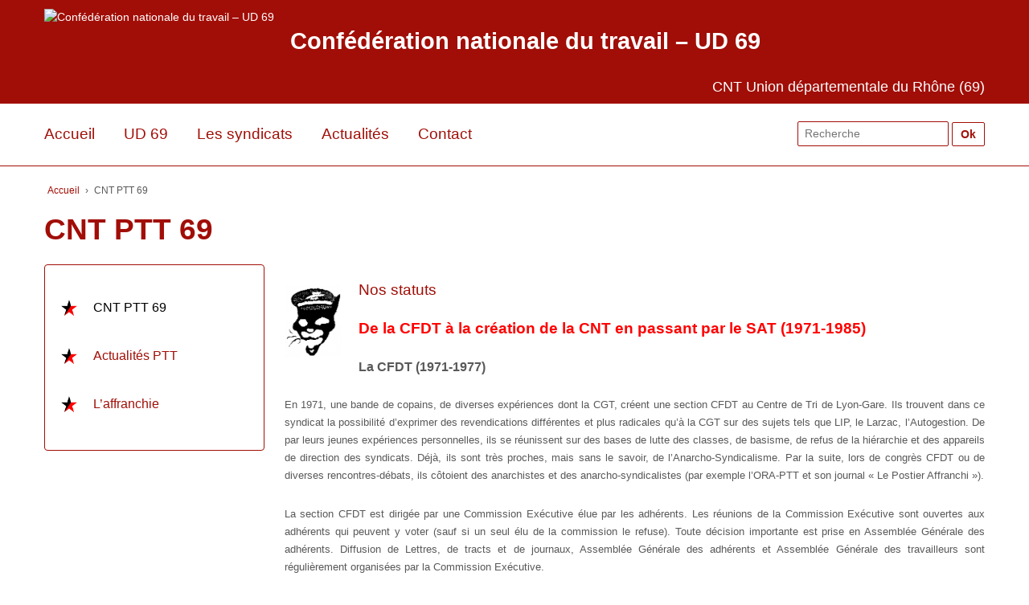

--- FILE ---
content_type: text/html; charset=UTF-8
request_url: https://cnt69.cnt-f.org/union/cnt-ptt-69/
body_size: 12419
content:
	<!doctype html>
	<!--[if !IE]>
	<html class="no-js non-ie" lang="fr-FR"> <![endif]-->
	<!--[if IE 7 ]>
	<html class="no-js ie7" lang="fr-FR"> <![endif]-->
	<!--[if IE 8 ]>
	<html class="no-js ie8" lang="fr-FR"> <![endif]-->
	<!--[if IE 9 ]>
	<html class="no-js ie9" lang="fr-FR"> <![endif]-->
	<!--[if gt IE 9]><!-->
<html class="no-js" lang="fr-FR"> <!--<![endif]-->
	<head>

		<meta charset="UTF-8"/>
		<meta name="viewport" content="width=device-width, initial-scale=1.0">

		<link rel="profile" href="http://gmpg.org/xfn/11"/>
		<link rel="pingback" href="https://cnt69.cnt-f.org/xmlrpc.php"/>

		<link rel="apple-touch-icon" sizes="180x180" href="http://www.cnt-f.org/cnt69/wp-content/uploads/2017/02/apple-touch-icon.png">
		<link rel="icon" type="image/png" sizes="32x32" href="http://www.cnt-f.org/cnt69/wp-content/uploads/2017/02/favicon-32x32.png">
		<link rel="icon" type="image/png" sizes="16x16" href="http://www.cnt-f.org/cnt69/wp-content/uploads/2017/02/favicon-16x16.png">
		<link rel="manifest" href="http://www.cnt-f.org/cnt69/wp-content/uploads/2017/02/manifest.json">
		<link rel="mask-icon" href="http://www.cnt-f.org/cnt69/wp-content/uploads/2017/02/safari-pinned-tab.svg" color="#5bbad5">
		<meta name="theme-color" content="#ffffff">

		<meta name='robots' content='index, follow, max-image-preview:large, max-snippet:-1, max-video-preview:-1' />
	<style>img:is([sizes="auto" i], [sizes^="auto," i]) { contain-intrinsic-size: 3000px 1500px }</style>
	
	<!-- This site is optimized with the Yoast SEO plugin v26.5 - https://yoast.com/wordpress/plugins/seo/ -->
	<title>CNT PTT 69 - Confédération nationale du travail - UD 69</title>
	<link rel="canonical" href="https://cnt69.cnt-f.org/union/cnt-ptt-69/" />
	<meta property="og:locale" content="fr_FR" />
	<meta property="og:type" content="article" />
	<meta property="og:title" content="CNT PTT 69 - Confédération nationale du travail - UD 69" />
	<meta property="og:description" content="Nos statuts De la CFDT à la création de la CNT en passant par le SAT (1971-1985) La CFDT (1971-1977) En 1971, une bande de copains, de diverses expériences dont la CGT, créent une section CFDT au Centre de Tri&hellip;Lire la suite &#8250;" />
	<meta property="og:url" content="https://cnt69.cnt-f.org/union/cnt-ptt-69/" />
	<meta property="og:site_name" content="Confédération nationale du travail - UD 69" />
	<meta property="article:modified_time" content="2018-01-17T09:58:03+00:00" />
	<meta property="og:image" content="https://cnt69.cnt-f.org/wp-content/uploads/2017/03/chat-poste.png" />
	<meta property="og:image:width" content="103" />
	<meta property="og:image:height" content="131" />
	<meta property="og:image:type" content="image/png" />
	<meta name="twitter:card" content="summary_large_image" />
	<meta name="twitter:label1" content="Durée de lecture estimée" />
	<meta name="twitter:data1" content="9 minutes" />
	<script type="application/ld+json" class="yoast-schema-graph">{"@context":"https://schema.org","@graph":[{"@type":"WebPage","@id":"https://cnt69.cnt-f.org/union/cnt-ptt-69/","url":"https://cnt69.cnt-f.org/union/cnt-ptt-69/","name":"CNT PTT 69 - Confédération nationale du travail - UD 69","isPartOf":{"@id":"https://cnt69.cnt-f.org/#website"},"primaryImageOfPage":{"@id":"https://cnt69.cnt-f.org/union/cnt-ptt-69/#primaryimage"},"image":{"@id":"https://cnt69.cnt-f.org/union/cnt-ptt-69/#primaryimage"},"thumbnailUrl":"http://www.cnt-f.org/cnt69/wp-content/uploads/2017/03/chat-poste.png","datePublished":"2018-01-15T13:15:37+00:00","dateModified":"2018-01-17T09:58:03+00:00","breadcrumb":{"@id":"https://cnt69.cnt-f.org/union/cnt-ptt-69/#breadcrumb"},"inLanguage":"fr-FR","potentialAction":[{"@type":"ReadAction","target":["https://cnt69.cnt-f.org/union/cnt-ptt-69/"]}]},{"@type":"ImageObject","inLanguage":"fr-FR","@id":"https://cnt69.cnt-f.org/union/cnt-ptt-69/#primaryimage","url":"http://www.cnt-f.org/cnt69/wp-content/uploads/2017/03/chat-poste.png","contentUrl":"http://www.cnt-f.org/cnt69/wp-content/uploads/2017/03/chat-poste.png"},{"@type":"BreadcrumbList","@id":"https://cnt69.cnt-f.org/union/cnt-ptt-69/#breadcrumb","itemListElement":[{"@type":"ListItem","position":1,"name":"Accueil","item":"https://cnt69.cnt-f.org/"},{"@type":"ListItem","position":2,"name":"Pages syndicat","item":"https://cnt69.cnt-f.org/union/"},{"@type":"ListItem","position":3,"name":"CNT PTT 69"}]},{"@type":"WebSite","@id":"https://cnt69.cnt-f.org/#website","url":"https://cnt69.cnt-f.org/","name":"Confédération nationale du travail - UD 69","description":"CNT Union départementale du Rhône (69)","potentialAction":[{"@type":"SearchAction","target":{"@type":"EntryPoint","urlTemplate":"https://cnt69.cnt-f.org/?s={search_term_string}"},"query-input":{"@type":"PropertyValueSpecification","valueRequired":true,"valueName":"search_term_string"}}],"inLanguage":"fr-FR"}]}</script>
	<!-- / Yoast SEO plugin. -->


<link rel="alternate" type="application/rss+xml" title="Confédération nationale du travail - UD 69 &raquo; Flux" href="https://cnt69.cnt-f.org/feed/" />
<script type="text/javascript">
/* <![CDATA[ */
window._wpemojiSettings = {"baseUrl":"https:\/\/s.w.org\/images\/core\/emoji\/16.0.1\/72x72\/","ext":".png","svgUrl":"https:\/\/s.w.org\/images\/core\/emoji\/16.0.1\/svg\/","svgExt":".svg","source":{"concatemoji":"https:\/\/cnt69.cnt-f.org\/wp-includes\/js\/wp-emoji-release.min.js?ver=6.8.3"}};
/*! This file is auto-generated */
!function(s,n){var o,i,e;function c(e){try{var t={supportTests:e,timestamp:(new Date).valueOf()};sessionStorage.setItem(o,JSON.stringify(t))}catch(e){}}function p(e,t,n){e.clearRect(0,0,e.canvas.width,e.canvas.height),e.fillText(t,0,0);var t=new Uint32Array(e.getImageData(0,0,e.canvas.width,e.canvas.height).data),a=(e.clearRect(0,0,e.canvas.width,e.canvas.height),e.fillText(n,0,0),new Uint32Array(e.getImageData(0,0,e.canvas.width,e.canvas.height).data));return t.every(function(e,t){return e===a[t]})}function u(e,t){e.clearRect(0,0,e.canvas.width,e.canvas.height),e.fillText(t,0,0);for(var n=e.getImageData(16,16,1,1),a=0;a<n.data.length;a++)if(0!==n.data[a])return!1;return!0}function f(e,t,n,a){switch(t){case"flag":return n(e,"\ud83c\udff3\ufe0f\u200d\u26a7\ufe0f","\ud83c\udff3\ufe0f\u200b\u26a7\ufe0f")?!1:!n(e,"\ud83c\udde8\ud83c\uddf6","\ud83c\udde8\u200b\ud83c\uddf6")&&!n(e,"\ud83c\udff4\udb40\udc67\udb40\udc62\udb40\udc65\udb40\udc6e\udb40\udc67\udb40\udc7f","\ud83c\udff4\u200b\udb40\udc67\u200b\udb40\udc62\u200b\udb40\udc65\u200b\udb40\udc6e\u200b\udb40\udc67\u200b\udb40\udc7f");case"emoji":return!a(e,"\ud83e\udedf")}return!1}function g(e,t,n,a){var r="undefined"!=typeof WorkerGlobalScope&&self instanceof WorkerGlobalScope?new OffscreenCanvas(300,150):s.createElement("canvas"),o=r.getContext("2d",{willReadFrequently:!0}),i=(o.textBaseline="top",o.font="600 32px Arial",{});return e.forEach(function(e){i[e]=t(o,e,n,a)}),i}function t(e){var t=s.createElement("script");t.src=e,t.defer=!0,s.head.appendChild(t)}"undefined"!=typeof Promise&&(o="wpEmojiSettingsSupports",i=["flag","emoji"],n.supports={everything:!0,everythingExceptFlag:!0},e=new Promise(function(e){s.addEventListener("DOMContentLoaded",e,{once:!0})}),new Promise(function(t){var n=function(){try{var e=JSON.parse(sessionStorage.getItem(o));if("object"==typeof e&&"number"==typeof e.timestamp&&(new Date).valueOf()<e.timestamp+604800&&"object"==typeof e.supportTests)return e.supportTests}catch(e){}return null}();if(!n){if("undefined"!=typeof Worker&&"undefined"!=typeof OffscreenCanvas&&"undefined"!=typeof URL&&URL.createObjectURL&&"undefined"!=typeof Blob)try{var e="postMessage("+g.toString()+"("+[JSON.stringify(i),f.toString(),p.toString(),u.toString()].join(",")+"));",a=new Blob([e],{type:"text/javascript"}),r=new Worker(URL.createObjectURL(a),{name:"wpTestEmojiSupports"});return void(r.onmessage=function(e){c(n=e.data),r.terminate(),t(n)})}catch(e){}c(n=g(i,f,p,u))}t(n)}).then(function(e){for(var t in e)n.supports[t]=e[t],n.supports.everything=n.supports.everything&&n.supports[t],"flag"!==t&&(n.supports.everythingExceptFlag=n.supports.everythingExceptFlag&&n.supports[t]);n.supports.everythingExceptFlag=n.supports.everythingExceptFlag&&!n.supports.flag,n.DOMReady=!1,n.readyCallback=function(){n.DOMReady=!0}}).then(function(){return e}).then(function(){var e;n.supports.everything||(n.readyCallback(),(e=n.source||{}).concatemoji?t(e.concatemoji):e.wpemoji&&e.twemoji&&(t(e.twemoji),t(e.wpemoji)))}))}((window,document),window._wpemojiSettings);
/* ]]> */
</script>
<link rel='stylesheet' id='css-0-css' href='https://cnt69.cnt-f.org/wp-content/mmr/359d05df-1765234559.min.css' type='text/css' media='all' />
<style id='wp-emoji-styles-inline-css' type='text/css'>

	img.wp-smiley, img.emoji {
		display: inline !important;
		border: none !important;
		box-shadow: none !important;
		height: 1em !important;
		width: 1em !important;
		margin: 0 0.07em !important;
		vertical-align: -0.1em !important;
		background: none !important;
		padding: 0 !important;
	}
</style>
<link rel='stylesheet' id='css-1-css' href='https://cnt69.cnt-f.org/wp-content/mmr/ef15365f-1765234742.min.css' type='text/css' media='all' />
<link rel='stylesheet' id='css-2-css' href='https://cnt69.cnt-f.org/wp-content/mmr/93e02970-1762873095.min.css' type='text/css' media='all' />
<script type="text/javascript" src="https://cnt69.cnt-f.org/wp-content/mmr/406d0623-1762873091.min.js" id="js-3-js"></script>
<script type="text/javascript" id="js-3-js-after">
/* <![CDATA[ */
wp.i18n.setLocaleData( { 'text direction\u0004ltr': [ 'ltr' ] } );
/* ]]> */
</script>
<script type="text/javascript" src="https://cnt69.cnt-f.org/wp-content/mmr/a4950ac3-1762873091.min.js" id="js-4-js"></script>
<script type="text/javascript" src="https://cnt69.cnt-f.org/wp-content/mmr/b1f91e66-1765234549.min.js" id="js-5-js"></script>
<script type="text/javascript" id="js-6-js-before">
/* <![CDATA[ */
var rlArgs = {"script":"swipebox","selector":"lightbox","customEvents":"","activeGalleries":true,"animation":true,"hideCloseButtonOnMobile":false,"removeBarsOnMobile":false,"hideBars":true,"hideBarsDelay":5000,"videoMaxWidth":1080,"useSVG":true,"loopAtEnd":false,"woocommerce_gallery":false,"ajaxurl":"https:\/\/cnt69.cnt-f.org\/wp-admin\/admin-ajax.php","nonce":"0c0da1ee0c","preview":false,"postId":117,"scriptExtension":false};
/* ]]> */
</script>
<script type="text/javascript" src="https://cnt69.cnt-f.org/wp-content/mmr/67e30873-1765234549.min.js" id="js-6-js"></script>
<script type="text/javascript" id="js-7-js-extra">
/* <![CDATA[ */
var rmp_menu = {"ajaxURL":"https:\/\/cnt69.cnt-f.org\/wp-admin\/admin-ajax.php","wp_nonce":"699193230c","menu":[]};
/* ]]> */
</script>
<script type="text/javascript" src="https://cnt69.cnt-f.org/wp-content/mmr/aa8e0b3b-1762873226.min.js" id="js-7-js"></script>
<link rel="https://api.w.org/" href="https://cnt69.cnt-f.org/wp-json/" /><link rel="EditURI" type="application/rsd+xml" title="RSD" href="https://cnt69.cnt-f.org/xmlrpc.php?rsd" />
<link rel='shortlink' href='https://cnt69.cnt-f.org/?p=117' />
<link rel="alternate" title="oEmbed (JSON)" type="application/json+oembed" href="https://cnt69.cnt-f.org/wp-json/oembed/1.0/embed?url=https%3A%2F%2Fcnt69.cnt-f.org%2Funion%2Fcnt-ptt-69%2F" />
<link rel="alternate" title="oEmbed (XML)" type="text/xml+oembed" href="https://cnt69.cnt-f.org/wp-json/oembed/1.0/embed?url=https%3A%2F%2Fcnt69.cnt-f.org%2Funion%2Fcnt-ptt-69%2F&#038;format=xml" />
<!-- Analytics by WP Statistics - https://wp-statistics.com -->
	<script>
		jQuery(document).ready(function(){
		var copyright_text = "CNT UD 69";
		var cyberchimps_link = "";
		var siteurl = "https://cnt69.cnt-f.org"; 
		if(copyright_text == "")
		{
			jQuery(".copyright #copyright_link").text(" "+"Default copyright text");
		}
		else{ 
			jQuery(".copyright #copyright_link").text(" "+copyright_text);
		}
		jQuery(".copyright #copyright_link").attr('href',siteurl);
		if(cyberchimps_link == 1)
		{
			jQuery(".powered").css("display","block");
		}
		else{
			jQuery(".powered").css("display","none");
		}
		});
	</script>
<!-- We need this for debugging -->
<!-- Responsive 3.11 -->
<!-- CNT 69 - Responsive Child 0.1.0 -->
<meta name="generator" content="Elementor 3.33.4; features: e_font_icon_svg, additional_custom_breakpoints; settings: css_print_method-external, google_font-enabled, font_display-swap">
			<style>
				.e-con.e-parent:nth-of-type(n+4):not(.e-lazyloaded):not(.e-no-lazyload),
				.e-con.e-parent:nth-of-type(n+4):not(.e-lazyloaded):not(.e-no-lazyload) * {
					background-image: none !important;
				}
				@media screen and (max-height: 1024px) {
					.e-con.e-parent:nth-of-type(n+3):not(.e-lazyloaded):not(.e-no-lazyload),
					.e-con.e-parent:nth-of-type(n+3):not(.e-lazyloaded):not(.e-no-lazyload) * {
						background-image: none !important;
					}
				}
				@media screen and (max-height: 640px) {
					.e-con.e-parent:nth-of-type(n+2):not(.e-lazyloaded):not(.e-no-lazyload),
					.e-con.e-parent:nth-of-type(n+2):not(.e-lazyloaded):not(.e-no-lazyload) * {
						background-image: none !important;
					}
				}
			</style>
				</head>

<body class="wp-singular union-template-default single single-union postid-117 wp-theme-responsive wp-child-theme-cnt69 default-layout elementor-default elementor-kit-2762">

<div id="container" class="hfeed">

	<div id="header" role="banner">

		<div class="content_wrapper">
		
		
		<div id="logo">
							<div id="logo_image">
					<a href="https://cnt69.cnt-f.org/"><img src="https://www.cnt-f.org/cnt69/wp-content/uploads/2017/02/cropped-cropped-screenshot.png" width="325" height="351" alt="Confédération nationale du travail &#8211; UD 69"/></a>
				</div>
						<span class="site-name"><a href="https://cnt69.cnt-f.org/" title="Confédération nationale du travail &#8211; UD 69" rel="home">Confédération nationale du travail &#8211; UD 69</a></span>
			<span class="site-description">CNT Union départementale du Rhône (69)</span>
		</div><!-- end of #logo -->

		
		<div class="clear"></div>

		</div>
	</div><!-- end of #header -->

	<div class="main-nav">
		<div class="main-nav-header">
			<div class="widget widget_search"><form role="search" method="get" id="searchform" class="searchform" action="https://cnt69.cnt-f.org/" >
    <div><label class="screen-reader-text" for="s">Search for:</label>
    <input type="text" value="" name="s" id="s" placeholder="Recherche" />
    <input type="submit" id="searchsubmit" value="Ok" />
    </div>
    </form></div>			<div class="menu-header-container"><ul id="menu-header" class="menu"><li id="menu-item-64" class="menu-item menu-item-type-post_type menu-item-object-page menu-item-home menu-item-64"><a href="https://cnt69.cnt-f.org/">Accueil</a></li>
<li id="menu-item-61" class="menu-item menu-item-type-post_type menu-item-object-page menu-item-has-children menu-item-61"><a href="https://cnt69.cnt-f.org/ud-69/">UD 69</a>
<ul class="sub-menu">
	<li id="menu-item-63" class="menu-item menu-item-type-post_type menu-item-object-page menu-item-63"><a href="https://cnt69.cnt-f.org/ud-69/la-cnt-cest-quoi/">La CNT c&rsquo;est quoi ?</a></li>
	<li id="menu-item-168" class="menu-item menu-item-type-post_type menu-item-object-page menu-item-168"><a href="https://cnt69.cnt-f.org/ud-69/actualites-de-lud-69/">Actualités de l&rsquo;UD 69</a></li>
	<li id="menu-item-518" class="menu-item menu-item-type-post_type menu-item-object-page menu-item-518"><a href="https://cnt69.cnt-f.org/ud-69/le-local-rue-burdeau/">Le local rue Burdeau</a></li>
</ul>
</li>
<li id="menu-item-55" class="menu-item menu-item-type-post_type menu-item-object-page menu-item-has-children menu-item-55"><a href="https://cnt69.cnt-f.org/les-syndicats/">Les syndicats</a>
<ul class="sub-menu">
	<li id="menu-item-123" class="menu-item menu-item-type-post_type menu-item-object-union menu-item-123"><a href="https://cnt69.cnt-f.org/union/cnt-educ-69/">CNT Educ 69</a></li>
	<li id="menu-item-114" class="menu-item menu-item-type-post_type menu-item-object-union menu-item-114"><a href="https://cnt69.cnt-f.org/union/cnt-interco-69/">CNT Interco 69</a></li>
	<li id="menu-item-122" class="menu-item menu-item-type-post_type menu-item-object-union menu-item-122"><a href="https://cnt69.cnt-f.org/union/cnt-interpro-villefranche/">CNT Interpro Villefranche</a></li>
	<li id="menu-item-865" class="menu-item menu-item-type-post_type menu-item-object-union menu-item-865"><a href="https://cnt69.cnt-f.org/union/actualites-ptt/">CNT PTT 69</a></li>
	<li id="menu-item-120" class="menu-item menu-item-type-post_type menu-item-object-union menu-item-120"><a href="https://cnt69.cnt-f.org/union/cnt-sante-social-69/">CNT Santé-Social 69</a></li>
</ul>
</li>
<li id="menu-item-54" class="menu-item menu-item-type-post_type menu-item-object-page current_page_parent menu-item-54"><a href="https://cnt69.cnt-f.org/actualites/">Actualités</a></li>
<li id="menu-item-53" class="menu-item menu-item-type-post_type menu-item-object-page menu-item-53"><a href="https://cnt69.cnt-f.org/contact/">Contact</a></li>
</ul></div>
						<div class="clear"></div>
		</div>
	</div>


	<div id="wrapper" class="clearfix">
<div class="content_wrapper">

<div class="breadcrumb-list" xmlns:v="http://rdf.data-vocabulary.org/#">
				<span class="breadcrumb" typeof="v:Breadcrumb">
					<a rel="v:url" property="v:title" href="http://www.cnt69.dev.local/">Accueil</a>
				</span>
	<span class="chevron">›</span>
	<span class="breadcrumb-current">CNT PTT 69</span>
</div>

<h1 class="post-title">CNT PTT 69</h1>

<div id="content" class="grid-right col-700 fit" role="main">

	
											
						<div id="post-117" class="post-117 union type-union status-publish hentry">
				
				<div class="post-entry">
					<p><span style="font-size: 10pt;"><a href="http://www.cnt-f.org/cnt69/wp-content/uploads/2017/03/Nos-statuts.pdf"><span style="font-size: 14pt;">Nos statuts</span></a><img decoding="async" class=" wp-image-340 alignleft" src="http://www.cnt-f.org/cnt69/wp-content/uploads/2017/03/chat-poste.png" alt="" width="72" height="92" srcset="https://cnt69.cnt-f.org/wp-content/uploads/2017/03/chat-poste.png 103w, https://cnt69.cnt-f.org/wp-content/uploads/2017/03/chat-poste-100x127.png 100w" sizes="(max-width: 72px) 100vw, 72px" /></span></p>
<p align="justify"><span style="font-size: 14pt; color: #ff0000;"><strong>De la CFDT à la création de la CNT en passant par le SAT (1971-1985)</strong></span></p>
<p align="justify"><span style="font-size: 12pt;"><strong>La CFDT (1971-1977)</strong></span></p>
<p align="justify"><span style="font-size: 10pt;">En 1971, une bande de copains, de diverses expériences dont la CGT, créent une section CFDT au Centre de Tri de Lyon-Gare. Ils trouvent dans ce syndicat la possibilité d’exprimer des revendications différentes et plus radicales qu’à la CGT sur des sujets tels que LIP, le Larzac, l’Autogestion. De par leurs jeunes expériences personnelles, ils se réunissent sur des bases de lutte des classes, de basisme, de refus de la hiérarchie et des appareils de direction des syndicats. Déjà, ils sont très proches, mais sans le savoir, de l’Anarcho-Syndicalisme. Par la suite, lors de congrès CFDT ou de diverses rencontres-débats, ils côtoient des anarchistes et des anarcho-syndicalistes (par exemple l’ORA-PTT et son journal « Le Postier Affranchi »).</span></p>
<p align="justify"><span style="font-size: 10pt;">La section CFDT est dirigée par une Commission Exécutive élue par les adhérents. Les réunions de la Commission Exécutive sont ouvertes aux adhérents qui peuvent y voter (sauf si un seul élu de la commission le refuse). Toute décision importante est prise en Assemblée Générale des adhérents. Diffusion de Lettres, de tracts et de journaux, Assemblée Générale des adhérents et Assemblée Générale des travailleurs sont régulièrement organisées par la Commission Exécutive.</span></p>
<p align="justify"><span style="font-size: 10pt;"><strong><span style="font-size: 12pt;">Exclusion de la CFDT (1977)</span><br />
</strong></span></p>
<p align="justify"><span style="font-size: 10pt;">Suite à des positions opposées à la ligne de la CFDT <a class="sdfootnoteanc" href="#sdfootnote1sym" name="sdfootnote1anc"><sup>1</sup></a> : volonté d’élargissement des grèves, LIP, comités de soldats antimilitaristes, Antinucléaire (Creys-Malville), Féminisme, Autogestion ; celle-ci exclut la Commission Exécutive de manière antidémocratique en 1977. </span></p>
<p align="justify"><span style="font-size: 10pt;">La section éclatera pour de nombreuses initiatives : CFDT-CGT-groupe de réflexion. Cela renforcera pour certains le rejet des appareils de direction quels qu’ils soient (syndical, patronal ou gouvernemental).</span></p>
<p align="justify"><span style="font-size: 10pt;">Parallèlement, plusieurs personnes continuent à fréquenter le milieu Libertaire. C’est ainsi qu’en 1977 se crée le Groupe Communiste Libertaire des PTT qui réunira jusqu’à 30 personnes. Il se déclare Anarchiste opposé aux Marxistes autoritaires. Il met en avant des principes Anarcho-syndicalistes : Assemblée Générales souveraines, délégués élus, mandatés et révocables, indépendance par rapport aux partis et autres. Ils sont pour un élargissement de la lutte : écologie, antinucléaire, anti-sexisme&#8230;</span></p>
<p align="justify"><span style="font-size: 12pt;"><strong>Création du SAT PTT (1978)</strong></span></p>
<p align="justify"><span style="font-size: 10pt;">Afin de continuer le combat entrepris à la CFDT, le <b>Syndicat Autogestionnaire des Travailleurs</b> (SAT) est créé en 1978. Il se revendique alors clairement Anarcho-syndicaliste. Dès le début, les problèmes juridiques commencent ainsi que les sanctions de la Poste. Ils vont alors rencontrer de nombreux Anarcho-syndicalistes au niveau national. Ainsi, ils s’investirent à La Gryffe à son ouverture, ils rencontrèrent Solidarité Ouvrière. Ils créèrent avec d’autres organisations la Coordination Nationale des Anarcho-syndicalistes. Il y eut deux réunions dont une à Lyon et un journal que Lyon tira pendant un an. Ce fut pour eux l’occasion de rencontrer d’autres syndicats se réclamant de l’anarcho-syndicalisme dont la CNT (<strong>Confédération Nationale du Travail</strong>). Au niveau international, le SAT reçut des mineurs anglais, Solidarnosc et la CNT espagnole.</span></p>
<p align="justify"><span style="font-size: 10pt;">Les statuts du SAT proclament :</span></p>
<ul>
<li>
<p align="justify"><span style="font-size: 10pt;">le but final est le Socialisme Autogestionnaire,</span></p>
</li>
<li>
<p align="justify"><span style="font-size: 10pt;">le fédéralisme de bas en haut,</span></p>
</li>
<li>
<p align="justify"><span style="font-size: 10pt;">l’indépendance par rapport aux partis et autres,</span></p>
</li>
<li>
<p align="justify"><span style="font-size: 10pt;">l’Assemblée Générale est souveraine,</span></p>
</li>
</ul>
<p align="justify"><span style="font-size: 10pt;">la Commission Exécutive est élue à la majorité absolue et est ouverte aux adhérents qui peuvent y voter sauf si la majorité des élus s’y oppose.</span></p>
<p align="justify"><span style="font-size: 10pt;">Le SAT lutte contre la hiérarchie, pour des revendications immédiates (statuts, salaires&#8230;). Il met en avant que « la fin est dans les moyens » et donc des principes autogestionnaires. Après sept ans de lutte pour sa reconnaissance juridique, le SAT qui regroupe 60 personnes est dissous suite à son échec au tribunal administratif en 1985.</span></p>
<p align="justify"><span style="font-size: 12pt;"><strong>Création de la CNT PTT 69 (1986)</strong></span></p>
<p align="justify"><span style="font-size: 10pt;">En contact depuis un moment avec la CNT, 7 militants du SAT décident alors de recréer une CNT à Lyon. Mais d’un syndicat de 60 personnes, ils passent à un syndicat de 7 personnes ce qui représente une perte de force considérable et une nécessité pour la CNT nouvelle de faire ses preuves.</span></p>
<p align="justify"><span style="font-size: 10pt;">La CNT-PTT 69 reste sur les mêmes positions que l’ancienne CFDT-PTT ou que le SAT-PTT. Elle continue le combat à la Poste et hors de la Poste. En effet, elle est présente dans les manifestations générales politiques. Petit à petit, elle connaîtra un développement y compris au niveau national d’où une aide et une efficacité croissante. Le 16 février 1988, le Ministère ne remet plus en cause la Fédération CNT-PTT et ses syndicats après quatre années de lutte dans ce sens. </span></p>
<p align="justify"><span style="font-size: 10pt;">Elle est toujours présente et active dans les mouvements sociaux aux PTT avec des principes tels que : Autogestion, Lutte des Classes, Fédéralisme, Solidarité&#8230;</span></p>
<p align="justify"><span style="color: #ff0000;"><strong><span style="font-size: 14pt;">Interdiction de la CNT PTT à La Poste (2006-2009)</span></strong></span></p>
<p align="justify"><span style="font-size: 10pt;">Le 26 janvier 2006, La Poste a signé un accord avec certains syndicats minoritaires (CFDT, CFTC, FO, UNSA) remettant en cause toute la représentativité syndicale en excluant les autres syndicats, désignés comme « non représentatifs ».</span></p>
<p align="justify"><span style="font-size: 10pt;">Par cet accord sur le droit syndical La Poste avait cherché à se doter d’un texte qui faciliterait sa conception d’un syndicalisme d’accompagnement. Pour ce faire il lui suffisait en même temps de faire le silence complet sur les syndicats dits non représentatifs, ce qui les privait de tous les droits et niait leur simple existence.</span></p>
<p class="western" align="justify"><span style="font-size: 10pt;">Cela passait par l’ignorance du décret du 28 mai 1982 qui garantit à tout syndicat régulièrement constitué les droits élémentaires liés notamment à l‘affichage, à la distribution de tracts, à la collecte des cotisations ou à l’organisation de réunions d’information en dehors des heures de services.</span></p>
<p class="western" align="justify"><span style="font-size: 10pt;">La Poste persiste ainsi dans sa volonté de créer sa propre législation, dans une sorte de brassage qui ne respecte pas plus les règles de la fonction publique que celles du code du travail. Mais le Conseil d’État lui-même ne l’entend pas de cette oreille.</span></p>
<p><span style="font-size: 10pt;"><i><b>PRIVÉS DE TOUT DROIT D’EXISTENCE </b></i></span></p>
<p align="justify"><span style="font-size: 10pt;">Par ce prétendu accord La Poste entendait tuer toutes les organisations syndicales considérées comme non représentatives, lesquelles correspondaient en général à celles qui offraient le plus de résistance à ses orientations stratégiques, notamment sur le plan statutaire.</span></p>
<p align="justify"><span style="font-size: 10pt;">Les conséquences matérielles ne se firent pas attendre : enlèvement des panneaux d’affichage, refus des distributions de tracts, non reconnaissance des déclarations de sections locales, suppression de la dotation d’enveloppes de correspondance, refus des autorisations spéciales d’absence. Perspectives laissées : l’action clandestine ou la mort programmée…</span></p>
<p align="justify"><span style="font-size: 10pt;">Constatons que ces nouvelles dispositions et leurs conséquences n’entraînèrent aucune réaction officielle de la part des syndicats dits représentatifs, qui ne les dénoncèrent pas ouvertement. Certes la CGT. et SUD. ont refusé de les contresigner mais n’usèrent pas de leur droit d’opposition légal.</span></p>
<p align="justify"><span style="font-size: 10pt;">Estimant que, par le simple biais de signatures apposées au bas d’un document écrit, on ne pouvait bafouer aussi cyniquement et du jour au lendemain les droits élémentaires garantis par le statut de la fonction publique à toute organisation syndicale régulièrement constituée, la CNT fut donc contrainte de saisir le Conseil d’État à la fin de l’année 2006.</span></p>
<p align="justify"><span style="font-size: 10pt;">Le Conseil d’État se prononce dans le même sens sur le fond du contenu global de l’accord scélérat (litigieux pour s’en tenir aux termes juridiques…).</span></p>
<ul>
<li><span style="font-size: 10pt;">Le <cite class="western">« code du travail n’est pas applicable à la représentation collective et individuelle du personnel de La Poste »</cite>.</span></li>
<li><span style="font-size: 10pt;">L’exercice du droit syndical y <cite class="western">« reste régi par la loi du 13 juillet 1983 portant droits et obligations des fonctionnaires »</cite>.</span></li>
<li><span style="font-size: 10pt;">Le décret du 28 mai 1982 ne limite pas <cite class="western">« son champ d’application aux seuls syndicats représentatifs et ne pose aucune exigence de représentativité »</cite>.</span></li>
<li><span style="font-size: 10pt;">La réservation de moyens aux seules organisations syndicales représentatives est contraire <cite class="western">« aux principes de liberté syndicale et de non discrimination entre organisations syndicales légalement constituées »</cite>.</span></li>
<li><span style="font-size: 10pt;">Les <cite class="western">« dispositions entachées d’illégalité de l’accord-cadre du 27 janvier 2006 litigieux forment un tout indivisible avec les autres dispositions de cet accord-cadre »</cite>.</span></li>
</ul>
<p><span style="font-size: 10pt;"><b><em>LA POSTE CONDAMNÉE PAR LE CONSEIL D&rsquo;ÉTAT</em> </b></span></p>
<p align="justify"><span style="font-size: 10pt;">LE CONSEIL D&rsquo;ÉTAT, DANS SA DÉCISION DU 15 MAI 2009, saisi par la C.N.T., a rendu un verdict clair et net : l’accord-cadre du 27 janvier 2006 et l’instruction de La Poste du 24 mars 2006 sont annulés dans leur totalité (<cite class="western">Fédération CNT PTT </cite>15 mai 2009 N° 299205)., et CONDAMNE LA POSTE Á PAYER 3000 € à la Fédération.</span></p>
<p align="justify"><span style="font-size: 10pt;"><b><em>RESTITUTION DE NOS DROITS</em> </b></span></p>
<p align="justify"><span style="font-size: 10pt;">La CNT PTT retrouve donc, en toute légalité, tous ses droits :</span></p>
<ul>
<li>
<p align="justify"><span style="font-size: 10pt;">attribution des panneaux d&rsquo;affichage et rétablissement de ceux qui ont été déposés</span></p>
</li>
<li>
<p align="justify"><span style="font-size: 10pt;">distribution de tracts sur le lieu de travail</span></p>
</li>
<li>
<p align="justify"><span style="font-size: 10pt;">collecte des cotisations au sein des locaux</span></p>
</li>
<li>
<p align="justify"><span style="font-size: 10pt;">reconnaissance des déclarations de sections locales et de la désignation de leurs représentants</span></p>
</li>
<li>
<p align="justify"><span style="font-size: 10pt;">tenue des réunions statutaires ou d&rsquo;information en dehors des heures de service des participants</span></p>
</li>
<li>
<p align="justify"><span style="font-size: 10pt;">admission des membres de notre syndicat extérieurs aux établissements, qui auront préalablement averti de leur venue</span></p>
</li>
<li>
<p align="justify"><span style="font-size: 10pt;">dotation d&rsquo;enveloppes de correspondance de nature syndicale</span></p>
</li>
<li>
<p align="justify"><span style="font-size: 10pt;">accord d&rsquo;autorisations spéciales d&rsquo;absence (ASA) pour mandatement aux réunions statutaires de notre syndicat</span></p>
</li>
<li>
<p align="justify"><span style="font-size: 10pt;">moyens de communication (téléphone, internet)</span></p>
</li>
<li>
<p align="justify"><span style="font-size: 10pt;">panneaux d&rsquo;affichage sur le réseau Intranet de La Poste</span></p>
</li>
</ul>
<p align="justify"><span style="font-size: 10pt;">Par son action résolue il est manifeste que la CNT a œuvré en faveur du droit à l’expression démocratique pour tous et combattu toute forme d’arbitraire, d’intolérance et de discrimination.</span></p>
<p align="justify"><span style="font-size: 10pt;">Pendant toute cette période, les militants de la CNT PTT ont continué à faire un travail syndical au quotidien, malgré les menaces et les sanctions hiérarchiques (blâmes, avertissements, mise à pied de 2 ans, licenciements&#8230;).</span></p>
<p align="justify"><span style="font-size: 10pt;"> </span></p>
<div id="sdfootnote1">
<p align="justify"><span style="font-size: 10pt;"><a class="sdfootnotesym" href="#sdfootnote1anc" name="sdfootnote1sym">1</a><span style="font-size: 8pt;"><i> En plein changement, suivant les transformations de la gauche. Au début des années 70 on pouvait entendre parler d’Autogestion de la part des dirigeants CFDT. Par la suite, cela a changé et la CFDT a donc fait le ménage</i></span></span></p>
</div>
									</div>
				<!-- end of .post-entry -->

				<div class="post-edit"></div>

									                            <div class="post">
                                
                                
<h2 class="entry-title post-title union-article-list-title"><a href="https://cnt69.cnt-f.org/2020/04/17/declaration-de-guerre-au-code-du-travail/" rel="bookmark">DÉCLARATION DE GUERRE AU CODE DU TRAVAIL</a></h2>

<div class="post-meta">
	<span class="meta-prep meta-prep-author posted">Publié le </span><time class="timestamp updated" datetime="2020-04-17T17:46:58+02:00">17 avril 2020</time></div><!-- end of .post-meta -->

                                <div class="post-entry">
                                                                        <p>L&rsquo;Histoire nous le prouve, les périodes de guerre sont pour les gouvernements des moments précieux pour mettre en application des mesures dont ils rêvaient en temps de paix. En voici l&rsquo;illustration avec l&rsquo;état macronnien qui attaque le droit du travail :<span class="ellipsis">&hellip;</span></p>
<div class="read-more"><a href="https://cnt69.cnt-f.org/2020/04/17/declaration-de-guerre-au-code-du-travail/">Lire la suite &#8250;</a></div>
<p><!-- end of .read-more --></p>
                                                                    </div>
                                <!-- end of .post-entry -->

                                
<!--	<div class="post-data">-->
<!--		--><!--		--><!--	</div><!-- end of .post-data -->

<div class="post-edit"></div>
                                                            </div>
						                            <div class="post">
                                
                                
<h2 class="entry-title post-title union-article-list-title"><a href="https://cnt69.cnt-f.org/2018/02/09/cine-club-dimanche-18-fevrier-jacques-tati-propose-syndicat-cnt-ptt-69/" rel="bookmark">Ciné-Club du Dimanche 18 Février – Jacques Tati – proposé par le syndicat CNT PTT 69 –</a></h2>

<div class="post-meta">
	<span class="meta-prep meta-prep-author posted">Publié le </span><time class="timestamp updated" datetime="2018-02-09T15:17:44+01:00">9 février 2018</time></div><!-- end of .post-meta -->

                                <div class="post-entry">
                                                                            <div class="grid col-220">
                                            <a href="https://cnt69.cnt-f.org/2018/02/09/cine-club-dimanche-18-fevrier-jacques-tati-propose-syndicat-cnt-ptt-69/" title="Ciné-Club du Dimanche 18 Février – Jacques Tati – proposé par le syndicat CNT PTT 69 –">
                                                <img width="3508" height="4960" src="https://cnt69.cnt-f.org/wp-content/uploads/2018/02/Film-PTT-Taticouleur-final.jpg" class="attachment-post-thumbnail size-post-thumbnail wp-post-image" alt="" decoding="async" srcset="https://cnt69.cnt-f.org/wp-content/uploads/2018/02/Film-PTT-Taticouleur-final.jpg 3508w, https://cnt69.cnt-f.org/wp-content/uploads/2018/02/Film-PTT-Taticouleur-final-212x300.jpg 212w, https://cnt69.cnt-f.org/wp-content/uploads/2018/02/Film-PTT-Taticouleur-final-768x1086.jpg 768w, https://cnt69.cnt-f.org/wp-content/uploads/2018/02/Film-PTT-Taticouleur-final-724x1024.jpg 724w, https://cnt69.cnt-f.org/wp-content/uploads/2018/02/Film-PTT-Taticouleur-final-100x141.jpg 100w, https://cnt69.cnt-f.org/wp-content/uploads/2018/02/Film-PTT-Taticouleur-final-150x212.jpg 150w, https://cnt69.cnt-f.org/wp-content/uploads/2018/02/Film-PTT-Taticouleur-final-200x283.jpg 200w, https://cnt69.cnt-f.org/wp-content/uploads/2018/02/Film-PTT-Taticouleur-final-300x424.jpg 300w, https://cnt69.cnt-f.org/wp-content/uploads/2018/02/Film-PTT-Taticouleur-final-450x636.jpg 450w, https://cnt69.cnt-f.org/wp-content/uploads/2018/02/Film-PTT-Taticouleur-final-600x848.jpg 600w, https://cnt69.cnt-f.org/wp-content/uploads/2018/02/Film-PTT-Taticouleur-final-900x1273.jpg 900w" sizes="(max-width: 3508px) 100vw, 3508px" />                                            </a>
                                        </div>
                                                                        <p>L’UD CNT 69 propose depuis le mois de Juin 2017, et de retour ce mois, un ciné-club les 3es dimanches du mois, histoire de se rencontrer autour d’un moment convivial tout en discutant, réfléchissant et préparant l’action… Des films divers<span class="ellipsis">&hellip;</span></p>
<div class="read-more"><a href="https://cnt69.cnt-f.org/2018/02/09/cine-club-dimanche-18-fevrier-jacques-tati-propose-syndicat-cnt-ptt-69/">Lire la suite &#8250;</a></div>
<p><!-- end of .read-more --></p>
                                                                    </div>
                                <!-- end of .post-entry -->

                                
<!--	<div class="post-data">-->
<!--		--><!--		--><!--	</div><!-- end of .post-data -->

<div class="post-edit"></div>
                                                            </div>
						
							</div><!-- end of #post-117 -->
			
									
		
</div><!-- end of #content -->

	<div id="widgets" class="grid-right col-220 rtl-fit cnt69-widgets" role="complementary">
		
					<div class="widget-wrapper sidebar-wrapper">

				<div class="menu-ptt-container"><ul id="sidebar-menu" class="menu"><li id="menu-item-126" class="menu-item menu-item-type-post_type menu-item-object-union current-menu-item menu-item-126"><a href="https://cnt69.cnt-f.org/union/cnt-ptt-69/" aria-current="page">CNT PTT 69</a></li>
<li id="menu-item-701" class="menu-item menu-item-type-post_type menu-item-object-union menu-item-701"><a href="https://cnt69.cnt-f.org/union/actualites-ptt/">Actualités PTT</a></li>
<li id="menu-item-305" class="menu-item menu-item-type-post_type menu-item-object-union menu-item-305"><a href="https://cnt69.cnt-f.org/union/cnt-ptt-69/laffranchie/">L&rsquo;affranchie</a></li>
</ul></div>
			</div><!-- end of .widget-wrapper -->
		
			</div><!-- end of #widgets -->
</div></div><!-- end of #wrapper -->
</div><!-- end of #container -->

<div id="footer" class="clearfix" role="contentinfo">
	<div class="content_wrapper">
	<div id="footer-wrapper">

		
		<div class="grid col-300 copyright">
			2026 -
			<a id="copyright_link" href="https://cnt69.cnt-f.org/" title="Confédération nationale du travail &#8211; UD 69">
				Confédération nationale du travail &#8211; UD 69			</a>
		</div><!-- end of .copyright -->

		<div>
			<ul id="menu-footer" class="footer-menu"><li id="menu-item-52" class="menu-item menu-item-type-post_type menu-item-object-page menu-item-52"><a href="https://cnt69.cnt-f.org/sites-amis/">Sites amis</a></li>
<li id="menu-item-65" class="menu-item menu-item-type-post_type menu-item-object-page menu-item-65"><a href="https://cnt69.cnt-f.org/contact/">Contact</a></li>
<li id="menu-item-92" class="menu-item menu-item-type-post_type menu-item-object-page menu-item-92"><a href="https://cnt69.cnt-f.org/plan-du-site/">Plan du site</a></li>
</ul>		</div><!-- end of col-540 -->

		
	</div><!-- end #footer-wrapper -->

	</div></div><!-- end #footer -->

<script type="speculationrules">
{"prefetch":[{"source":"document","where":{"and":[{"href_matches":"\/*"},{"not":{"href_matches":["\/wp-*.php","\/wp-admin\/*","\/wp-content\/uploads\/*","\/wp-content\/*","\/wp-content\/plugins\/*","\/wp-content\/themes\/cnt69\/*","\/wp-content\/themes\/responsive\/*","\/*\\?(.+)"]}},{"not":{"selector_matches":"a[rel~=\"nofollow\"]"}},{"not":{"selector_matches":".no-prefetch, .no-prefetch a"}}]},"eagerness":"conservative"}]}
</script>
			<script>
				const lazyloadRunObserver = () => {
					const lazyloadBackgrounds = document.querySelectorAll( `.e-con.e-parent:not(.e-lazyloaded)` );
					const lazyloadBackgroundObserver = new IntersectionObserver( ( entries ) => {
						entries.forEach( ( entry ) => {
							if ( entry.isIntersecting ) {
								let lazyloadBackground = entry.target;
								if( lazyloadBackground ) {
									lazyloadBackground.classList.add( 'e-lazyloaded' );
								}
								lazyloadBackgroundObserver.unobserve( entry.target );
							}
						});
					}, { rootMargin: '200px 0px 200px 0px' } );
					lazyloadBackgrounds.forEach( ( lazyloadBackground ) => {
						lazyloadBackgroundObserver.observe( lazyloadBackground );
					} );
				};
				const events = [
					'DOMContentLoaded',
					'elementor/lazyload/observe',
				];
				events.forEach( ( event ) => {
					document.addEventListener( event, lazyloadRunObserver );
				} );
			</script>
			<script type="text/javascript" src="https://cnt69.cnt-f.org/wp-content/mmr/080b01f7-1765234542.min.js" id="js-8-js"></script>
<script type="text/javascript" id="js-9-js-before">
/* <![CDATA[ */
var wpcf7 = {
    "api": {
        "root": "https:\/\/cnt69.cnt-f.org\/wp-json\/",
        "namespace": "contact-form-7\/v1"
    }
};
/* ]]> */
</script>
<script type="text/javascript" src="https://cnt69.cnt-f.org/wp-content/mmr/3666149b-1765234542.min.js" id="js-9-js"></script>
</body>
</html>
